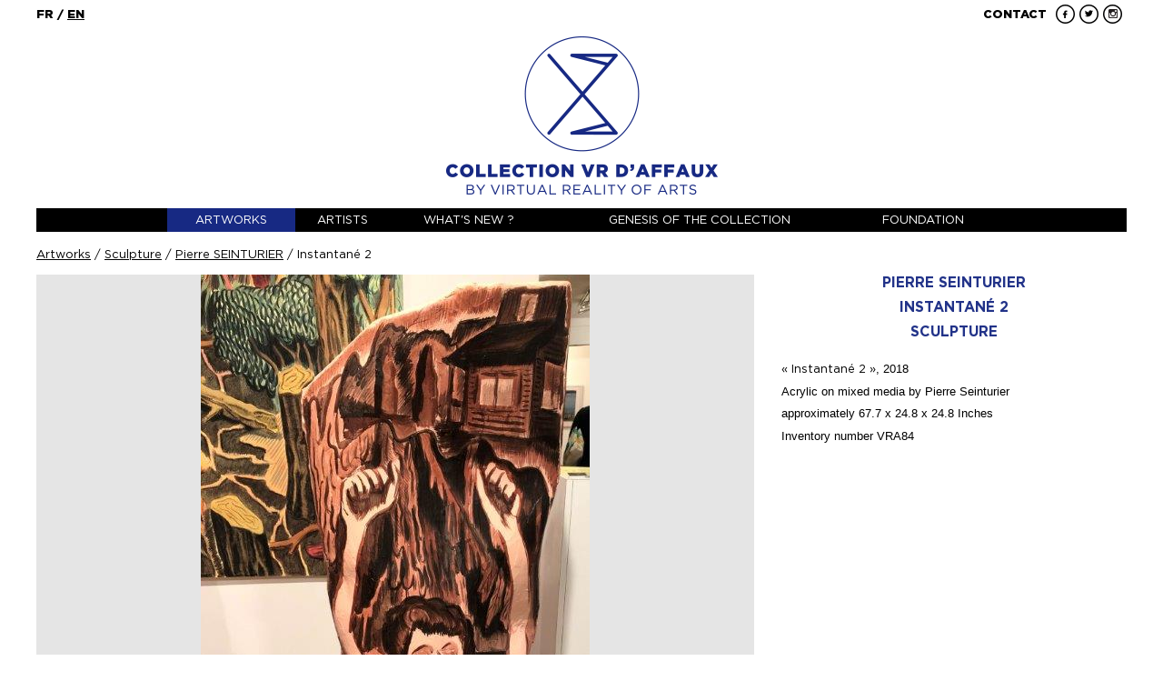

--- FILE ---
content_type: text/html;charset=UTF-8
request_url: https://www.collectionvrdaffaux.fr/en/oeuvre/86/instantane-2.html
body_size: 16809
content:
<!DOCTYPE html PUBLIC "-//W3C//DTD XHTML 1.0 Transitional//EN" "http://www.w3.org/TR/xhtml1/DTD/xhtml1-transitional.dtd">
<html xmlns="http://www.w3.org/1999/xhtml" xml:lang="fr" >

<head>
<title>VR d'Affaux - Instantané 2</title>
<link rel="stylesheet" type="text/css" href="/assets/ada9e8ad/jquery.fancybox-1.3.4.css" />
<link rel="stylesheet" type="text/css" href="/css/fonts/fonts.css" />
<link rel="stylesheet" type="text/css" href="/css/styles.css" />

	<meta http-equiv="Expires" content="Fri, Jan 01 1900 00:00:00 GMT"/>
	<meta http-equiv="Pragma" content="no-cache"/>
	<meta http-equiv="Cache-Control" content="no-cache"/>
	<meta http-equiv="Content-Type" content="text/html; charset=UTF-8"/>
	<meta http-equiv="content-language" content="fr"/>
	<meta name="author" content="dids : http://www.dids.fr">
	
	<link rel="icon" type="image/vnd.microsoft.icon" href="/images/favicon.png" />
	<link rel="shortcut icon" type="image/x-icon" href="/images/favicon.png" />
	
	<script type="text/javascript" src="/js/imagesloaded.pkgd.min.js"></script>
	
	<meta name="viewport" content="width=device-width, initial-scale=1">
<script type="text/javascript" src="/assets/21cd4338/clientscripts.php?js=bootstrap" id="ctl0_bootstrapScriptLoader"></script>
<script type="text/javascript">
	var jQueryBS = $.noConflict(true);

</script>

	<script type="text/javascript" src="/assets/2da6c841/clientscripts.php?js=jquery,jquery.linkscrubber,jquery.fancybox" id="ctl0_jQueryScriptLoader"></script>
<script type="text/javascript">
	jQuery.noConflict();
	jQuery(document).ready(function() {



				var findBootstrapEnvironment = function() {
				    var envs = ['xs', 'sm', 'md', 'lg'];
				
				    $el = jQuery('<div>');
				    $el.appendTo(jQuery('body'));
				
				    for (var i = envs.length - 1; i >= 0; i--) {
				        var env = envs[i];
				
				        $el.addClass('hidden-'+env);
				        if ($el.is(':hidden')) {
				            $el.remove();
				            return env
				        }
				    };
				};

				if (findBootstrapEnvironment() != 'xs') {
					var updateImagesHeight = function() {
						var min_height = 0;
						jQuery('ul#images li img').each(function() {
							var img_height = jQuery(this).height();
							if ((min_height == 0) || (img_height < min_height)) min_height = img_height;
						});
	
						if (min_height > 0) jQuery('ul#images li img').height(min_height);
					};
	
					nb_images_loaded = 0;
					jQuery('ul#images li img').load(function() {
						nb_images_loaded++;
						if (nb_images_loaded >= jQuery('ul#images li img').length) {
							updateImagesHeight();	
						}
					});		
				}	

				if (findBootstrapEnvironment() == 'xs') {	// mobile
					jQuery('#img_princ a.fz_image').removeClass('fz_image').attr('rel', '');
				} else {	// others
					jQuery('ul#images li:first-child a.fz_image').removeClass('fz_image').attr('rel', '');
				}
			
		jQuery('a.fz_image').fancybox({
imgDir:'/assets/c93eb487/',
				speedIn:1000,
				speedOut:1000,
				overlayOpacity:0.7,
				overlayShow:true,
				overlayColor:'#000000',
				modal:false,
				height:'auto',
				width:'auto',
				autoDimensions:true,
				titlePosition: 'float'
			});


	});
</script>

	
	
	
</head>


<body id="oeuvre">
<form id="ctl0_niceForm" method="post" action="/en/oeuvre/86/instantane-2.html" class="nice-form"><div style="visibility:hidden;">
<input type="hidden" name="PRADO_PAGESTATE" id="PRADO_PAGESTATE" value="eJztWv9y2zYS9r/OU+DQm0iahKZIUT8MWppx0vTqXpPmHLf/dG40EAlJiEmABUDZSqoHuue4F7sBSMqURMlK7OSuPXkmCgEsFt8uPiwWJEgQYK/lYhJ4QYjD047nhW6rM267XuD0Op3AcXATY4yRgz5S1PQxctFHiTwEAxU1YUW5rcuug+CIcyWVwMm7QNBE/chxSISWWKpytKjjIPgWB9d4Qt5iNYW+RO02gvYMC/vm5sZOBA65nQiuSKBIaAecKcEjab8o9Ns/4BnOBpHQXywkcnoIvv9HSsR869gGtttG8DwMqaKcMRxdEhzmPa54opE4rWYPwSdPjo+Pj2dYgDFl4XLcV2xGBWcxYQr0wThlgdZTb4CPRh4AAHQfwmYS9MGvtVtZew5qMta/cah/o0ntn74RXvb4K4lAH2Tg67WzkM4GtYZfbj7BSUJYeMXrhdSIh/Nao7GmacwFqGsAFPQNiJOIsImaAgs4PqBg0AdNH1DLKgMugc57/UrXIS5xhOHLCEtZr01pGBJm1Z4RNiuB1X90DOpamMp6DWVytcb6iIVGQWI+I/U1FfpPEJUKpgGtNC2WpUXWZ+Fnk6WH3TZZ9Qb4Sx/o6ShwmLlNkxArchHjCZHfEzqZVs5qJhtTNpwWMk0/bynmI42+oUYNiCig8aTWOCE4mNYrlBltNJ7cacuVqCmVjZOstnBIble9PHofNBvg999BvaTkrISv0VgFeydW6Fxo7U/u1JfEB1r5DqtyeKXRcqWLpUo2Gma9hpFehGHJXzsUa9kqd61re/bMLyHfGGvQ34U+Ww6ludhkQL3hF65ZPCm8lS+FxfFeVOsvqXZs2yDmIxqRVfu/0XOSCMoCgE/GHzIbao18NeRLrFSPlRL1miCRDiFFcFgAEkmSDcLVlAi53cloTIVUVjClUfiQIfWviZIVIdzdJ4Rn4Dbjd7adODpgN9HHZYVbVJS2jzaCV1RFRA/qdhH85RKEtfPxGKe3wAIXTCrMFGb//hdwM909BBkNyHdcxLBQcoqgxoQpy3aJU13ZQTBi18OxuIORVxG2uY21EXyn5hrHT1rsKiugjtni2ggeZTVHwzElUSjvdDqtciNnCvpvtE+9UnWgJ0Rb2ENQksh40RjcLAulUvE4B6FV6E142RpSmUR4njcbvN/R20xNNtZLHiecEaaOhqSAt7ibjdb6bHjrFe31is5KRUxYavzmrWUMuR+aCEZqyEk6E0RuOthD8IrcKo23gyAOFJ2R/[base64]/9Hpnw0DDWQTgZEIgdBB/oUOdmzq5/d7Lmln1vZs6efvey5rZ/b2XMH+osV7YFu7PgrdSKbrJ1R2HS4UCR+yVO9QWgl5pzjmJiJhaJSEbke8EoRWu8yWjLQTqQVsu2V4BipYRDL4UYI7VRJbewM3RJwD8HXmLLlrpoDGQmCw0Ck8Wj3zPfaCJ5hMBVk3Ic2YXZEpJXvESdTFUdwcC7UDRfX8szGA2CDFek8yNttWxYMz3stGV/VLXOo7bp2QokQxJKEMpUKSkTe/a2pB+9eXby5+vny4tVlrqYi4XA6CGo3zcRwJclw8iQjayu5zLiIXQ+XaeHymH2K4Erl6mm2h6DJXX8WkdkluwjaWc5n5x6zvU7Xngnc8yxrwzLLogV4YrmW23R6J++TSZ4sLJMszyRZ5z0PWKDwwlLHesoFgFZzt1Td4sT/Bs/oBKsvgFXnEedKCTpKDc1/MlnS1bLqJY90AqWDcbb6Wx297iraj4YBluQdYZJmyUa2Tnta/DVO8mBhTGohKEhURPz8EDIRPE1y96mHua886j4BY5EnVNOoCA4rdGlVBNgNRhcpwNpUaXfttUb86oDfMeuf8Xj3wm/[base64]/9QBBwWpkx9/rhfvvNkOuj5E5Zr77Jrf4kFy1rt/kIDp5G+LeU+2e2dsL/uSvYSCb+cp0+JThIFfGBW+WcP43VZ1oPGOOA9OEvRISY4edAYiYtSQQdQ6Dnug/dwj9ntu4wOBAGDp6K/dZOhVtX3CJjHEV/Ir88Nxt97paCNcngf3oXWZmwv3E1xbH1gvPrCv4+7obzB5v1+4l9X6gp4sluB8DBeSDmEQ0AZyDW7/ZATEKKwWi+mWmuxaQD1w5c+zSu4SQR/JbGWJFoDjrdky64Ba530iv+u2DBlMgqnlXE/ZWofp8RcHDBZoQpLuaApfGICGBOVKVBYHHUyI5i+7zjdbe9umpVnK273uZ5VU3TePTfO2JnZ6bzSBHBsCLFceQRjuuHA3Xxru1LvbW47/3+J3Gz5+zgZm9fcCFRmEZbKaqvaOzv9XqmrbGbqg/S+Uei7MMMfRTqVgWwh7Djvq8/j8fg0wODDwzeyuDPZ8d9HwgfjcHd5oHBBwZvY/AD2HHf1+PHY7BzYPCBwVsZ/PnsuO96weMx2D0w+MDgrQz+fHY8yrWTFoJep1tcPDGlXnH1xJROi8snutRtFtdPTMkpLqCYkvulr6B4CH7g2cfcuxsfxR2Q0nrtVdzdrPok66D8mscERxbjigZ332IXKzd+9OX9l/lN0kvyW0oFZZO3XKoXOLgufQn/D41gtFw=" />
</div>

	<div id="ctl0_container" class="container">
		<header id="header">
			<div class="headertop">
				<div id="languages">
					<a id="ctl0_lnk_fr" href="/fr/">fr</a>&nbsp;/&nbsp;<a id="ctl0_lnk_en" class="selected" href="/en/">en</a>
				</div>
				
				<ul id="header_links">
					<li class="contact"><a href="/en/contact.html">Contact</a></li>
					<li class="facebook"><a href="https://www.facebook.com/Collection-VR-dAffaux-1212637228762103/info/?tab=page_info" target="_blank">Facebook</a></li>
					<li class="twitter"><a href="https://twitter.com/@CollectionAffau" target="_blank">Twitter</a></li>
					<li class="instagram"><a href="https://www.instagram.com/collectionvrdaffaux/" target="_blank">@@Instagram@@</a></li>					
				</ul>
				
				<a id="logo" href="/en/"><img class="img-responsive" src="/images/logo.png" alt="Collection VR d'Affaux" title="Collection VR d'Affaux" /></a>
			</div>
		
			<nav class="navbar navbar-default">
	<div class="container">
		<div class="navbar-header">
			<button type="button" class="navbar-toggle collapsed" data-toggle="collapse" data-target="#navbar" aria-expanded="false" aria-controls="navbar">
				<span class="sr-only">Toggle navigation</span>
				<span class="icon-bar"></span>
				<span class="icon-bar"></span>
				<span class="icon-bar"></span>
			</button>
			<span class="navbar-brand hidden-sm hidden-md hidden-lg" data-toggle="collapse" data-target="#navbar" aria-expanded="false" aria-controls="navbar">Menu</span>
		</div>
		<div id="navbar" class="collapse navbar-collapse">
			<ul class="nav navbar-nav">
				<li class="dropdown active"><a href="#" class="dropdown-toggle" data-toggle="dropdown">Artworks</a>
					<ul class="dropdown-menu">
						<li class="toptop"><a href="/en/les-oeuvres.html">All the artworks</a></li>
						<li class="top"><a href="/en/les-supports.html">All the mediums</a></li>
						
								<li ><a href="/en/support/1/painting.html"><span>Painting</span></a></li>
							
								<li ><a href="/en/support/2/photography.html"><span>Photography</span></a></li>
							
								<li ><a href="/en/support/3/drawing.html"><span>Drawing</span></a></li>
							
								<li ><a href="/en/support/4/installation.html"><span>Installation</span></a></li>
							
								<li ><a href="/en/support/5/sculpture.html"><span>Sculpture</span></a></li>
							
								<li class="bottom"><a href="/en/support/6/virtual-residency.html"><span>Virtual Residency</span></a></li>
							
					</ul>
				</li>
				<li class=""><a href="/en/the-artists.html">Artists</a></li>
				<li class=""><a href="/en/quoi-de-neuf.html">What's new ?</a></li>
				<li class=""><a href="/en/the-genesis-of-the-collection.html">Genesis of the collection</a></li>
				<li class=""><a href="/en/foundation.html">Foundation</a></li>
			</ul>
		</div><!--/.nav-collapse -->
	</div>
</nav>	
		</header>
	
		<div id="content" class="row">
			
	<div class="col-xs-12">
		<h4 id="breadcrumb"><a href="/en/les-oeuvres.html">Artworks</a> / <a href="/en/support/5/sculpture.html">Sculpture</a> / <a href="/en/artist/22/pierre-seinturier.html">Pierre SEINTURIER</a> / Instantané 2</h4>		
		
		<div class="row">
			
		
			<div id="img_princ" class="col-xs-12 col-sm-6 col-md-8 hidden-xs">
				<div>
					<a id="ctl0_Main_lnk_img_princ" class="fz_image" rel="images_group" title="VRA84 - Pierre Seinturier - Instantané 2  2018" href="/images/oeuvres/467/vra84--pierre-seinturier--instantane-2-2018.jpg"><img src="/images/oeuvres/467/vra84--pierre-seinturier--instantane-2-2018.jpg" alt="" id="ctl0_Main_img_princ" class="img-responsive" title="VRA84 - Pierre Seinturier - Instantané 2  2018" /></a>
				</div>
			</div>
			
			<div class="col-xs-12 col-sm-6 col-md-4">
				<h2 class="artiste"><a id="ctl0_Main_hl_artiste" href="/en/artist/22/pierre-seinturier.html">Pierre SEINTURIER</a></h2>
				<h1>Instantané 2</h1>
				<h3 class="support"><a id="ctl0_Main_hl_support" href="/en/support/5/sculpture.html">Sculpture</a></h3>
				
				<div class="description">
					<p style="box-sizing: border-box; margin: 0px 0px 9px; padding: 0px; border: 0px; font-variant-numeric: inherit; font-stretch: inherit; line-height: normal; vertical-align: baseline; text-align: justify" class="MsoNormal"><span style="font-family: inherit; font-size: 13px; box-sizing: border-box; margin: 0px; padding: 0px; border: 0px; font-style: inherit; font-variant: inherit; font-weight: inherit; font-stretch: inherit; line-height: inherit; vertical-align: baseline">&laquo;</span><span style="font-family: inherit; font-size: 13px; box-sizing: border-box; margin: 0px; padding: 0px; border: 0px; font-style: inherit; font-variant: inherit; font-weight: inherit; font-stretch: inherit; line-height: inherit; vertical-align: baseline">&nbsp;Instantan&eacute; 2</span><span style="box-sizing: border-box; margin: 0px; padding: 0px; border: 0px; font-style: inherit; font-variant: inherit; font-weight: inherit; font-stretch: inherit; line-height: inherit; vertical-align: baseline"><font face="Verdana, sans-serif" size="2">&nbsp;</font></span><span style="font-family: inherit; font-size: 13px; box-sizing: border-box; margin: 0px; padding: 0px; border: 0px; font-style: inherit; font-variant: inherit; font-weight: inherit; font-stretch: inherit; line-height: inherit; vertical-align: baseline">&raquo;</span><span style="font-family: Verdana, sans-serif; font-size: small; box-sizing: border-box; margin: 0px; padding: 0px; border: 0px; font-style: inherit; font-variant: inherit; font-weight: inherit; font-stretch: inherit; line-height: inherit; vertical-align: baseline">, 2018</span>&nbsp;</p><p style="box-sizing: border-box; margin: 0px 0px 9px; padding: 0px; border: 0px; font-variant-numeric: inherit; font-stretch: inherit; line-height: normal; font-family: Gotham-Book; font-size: 13px; vertical-align: baseline; text-align: justify" class="MsoNormal"><span style="box-sizing: border-box; margin: 0px; padding: 0px; border: 0px; font-style: inherit; font-variant: inherit; font-weight: inherit; font-stretch: inherit; line-height: inherit; font-family: Verdana, sans-serif; vertical-align: baseline"><font size="2" style="box-sizing: border-box">Acrylic on mixed media by Pierre Seinturier</font></span></p><p style="box-sizing: border-box; margin: 0px 0px 9px; padding: 0px; border: 0px; font-variant-numeric: inherit; font-stretch: inherit; line-height: normal; font-family: Gotham-Book; font-size: 13px; vertical-align: baseline; text-align: justify" class="MsoNormal"><span style="box-sizing: border-box; margin: 0px; padding: 0px; border: 0px; font-style: inherit; font-variant: inherit; font-weight: inherit; font-stretch: inherit; line-height: inherit; font-family: Verdana, sans-serif; vertical-align: baseline"><font size="2" style="box-sizing: border-box">approximately 67.7 x 24.8 x 24.8 Inches</font></span></p><p><span style="font-size: small; font-family: Verdana, sans-serif">Inventory number VRA84</span></p>
				</div>
			</div>
		</div>
		
		<div class="row">
			<ul id="images">
				
						<li class="col-xs-12 col-sm-4 col-md-2">
							<a class="fz_image" rel="images_group" title="VRA84 - Pierre Seinturier - Instantané 2  2018" href="/images/oeuvres/467/vra84--pierre-seinturier--instantane-2-2018.jpg"><img src="/images/oeuvres/thumbs/467/vra84--pierre-seinturier--instantane-2-2018.jpg" alt="VRA84 - Pierre Seinturier - Instantané 2  2018" class="img-responsive" title="VRA84 - Pierre Seinturier - Instantané 2  2018" /></a>
						</li>
					
						<li class="col-xs-12 col-sm-4 col-md-2">
							<a class="fz_image" rel="images_group" title="VRA84 - Pierre Seinturier - Instantané 2 (detail) 2018" href="/images/oeuvres/468/vra84--pierre-seinturier--instantane-2-detail-2018.jpg"><img src="/images/oeuvres/thumbs/468/vra84--pierre-seinturier--instantane-2-detail-2018.jpg" alt="VRA84 - Pierre Seinturier - Instantané 2 (detail) 2018" class="img-responsive" title="VRA84 - Pierre Seinturier - Instantané 2 (detail) 2018" /></a>
						</li>
					
						<li class="col-xs-12 col-sm-4 col-md-2">
							<a class="fz_image" rel="images_group" title="VRA84 - Pierre Seinturier - Instantané 2 (detail) 2018" href="/images/oeuvres/469/vra84--pierre-seinturier--instantane-2-detail-2018.jpg"><img src="/images/oeuvres/thumbs/469/vra84--pierre-seinturier--instantane-2-detail-2018.jpg" alt="VRA84 - Pierre Seinturier - Instantané 2 (detail) 2018" class="img-responsive" title="VRA84 - Pierre Seinturier - Instantané 2 (detail) 2018" /></a>
						</li>
					
						<li class="col-xs-12 col-sm-4 col-md-2">
							<a class="fz_image" rel="images_group" title="VRA84 - Pierre Seinturier - Instantané 2 (detail) 2018" href="/images/oeuvres/470/vra84--pierre-seinturier--instantane-2-detail-2018.jpg"><img src="/images/oeuvres/thumbs/470/vra84--pierre-seinturier--instantane-2-detail-2018.jpg" alt="VRA84 - Pierre Seinturier - Instantané 2 (detail) 2018" class="img-responsive" title="VRA84 - Pierre Seinturier - Instantané 2 (detail) 2018" /></a>
						</li>
					
						<li class="col-xs-12 col-sm-4 col-md-2">
							<a class="fz_image" rel="images_group" title="VRA84 - Pierre Seinturier - Instantané 2 (detail) 2018" href="/images/oeuvres/471/vra84--pierre-seinturier--instantane-2-detail-2018.jpg"><img src="/images/oeuvres/thumbs/471/vra84--pierre-seinturier--instantane-2-detail-2018.jpg" alt="VRA84 - Pierre Seinturier - Instantané 2 (detail) 2018" class="img-responsive" title="VRA84 - Pierre Seinturier - Instantané 2 (detail) 2018" /></a>
						</li>
					
						<li class="col-xs-12 col-sm-4 col-md-2">
							<a class="fz_image" rel="images_group" title="VRA84 - Pierre Seinturier - Instantané 2 (detail) 2018" href="/images/oeuvres/472/vra84--pierre-seinturier--instantane-2-detail-2018.jpg"><img src="/images/oeuvres/thumbs/472/vra84--pierre-seinturier--instantane-2-detail-2018.jpg" alt="VRA84 - Pierre Seinturier - Instantané 2 (detail) 2018" class="img-responsive" title="VRA84 - Pierre Seinturier - Instantané 2 (detail) 2018" /></a>
						</li>
					
			</ul>
		</ul>
	</div>
	
	

		</div>
		
		<footer id="footer">
			<a class="legal_notice" href="/en/legal-notice.html">Legal Notice</a>
		</footer>		
	</div>
</form>
</body>
</html> 


--- FILE ---
content_type: text/css
request_url: https://www.collectionvrdaffaux.fr/css/fonts/fonts.css
body_size: 7916
content:
@font-face {
  font-family: 'Gotham-MediumItalic';
  src: url("./fonts/Gotham-MediumItalic.eot");
  src: url("./fonts/Gotham-MediumItalic.eot?#iefix") format("embedded-opentype"), url("./fonts/Gotham-MediumItalic.woff") format("woff"), url("./fonts/Gotham-MediumItalic.ttf") format("truetype");
  font-weight: 500;
  font-style: italic; }
@font-face {
  font-family: 'Gotham-Medium';
  src: url("./fonts/Gotham-Medium.eot");
  src: url("./fonts/Gotham-Medium.eot?#iefix") format("embedded-opentype"), url("./fonts/Gotham-Medium.woff") format("woff"), url("./fonts/Gotham-Medium.ttf") format("truetype");
  font-weight: 500;
  font-style: normal; }
@font-face {
  font-family: 'GothamRounded-Bold';
  src: url("./fonts/GothamRounded-Bold.eot");
  src: url("./fonts/GothamRounded-Bold.eot?#iefix") format("embedded-opentype"), url("./fonts/GothamRounded-Bold.woff") format("woff"), url("./fonts/GothamRounded-Bold.ttf") format("truetype");
  font-weight: bold;
  font-style: normal; }
@font-face {
  font-family: 'Gotham-Thin';
  src: url("./fonts/Gotham-Thin.eot");
  src: url("./fonts/Gotham-Thin.eot?#iefix") format("embedded-opentype"), url("./fonts/Gotham-Thin.woff") format("woff"), url("./fonts/Gotham-Thin.ttf") format("truetype");
  font-weight: 100;
  font-style: normal; }
@font-face {
  font-family: 'Gotham-Ultra';
  src: url("./fonts/Gotham-Ultra.eot");
  src: url("./fonts/Gotham-Ultra.eot?#iefix") format("embedded-opentype"), url("./fonts/Gotham-Ultra.woff") format("woff"), url("./fonts/Gotham-Ultra.ttf") format("truetype");
  font-weight: normal;
  font-style: normal; }
@font-face {
  font-family: 'GothamRounded-Book';
  src: url("./fonts/GothamRounded-Book.eot");
  src: url("./fonts/GothamRounded-Book.eot?#iefix") format("embedded-opentype"), url("./fonts/GothamRounded-Book.woff") format("woff"), url("./fonts/GothamRounded-Book.ttf") format("truetype");
  font-weight: normal;
  font-style: normal; }
@font-face {
  font-family: 'GothamRounded-LightItalic';
  src: url("./fonts/GothamRounded-LightItalic.eot");
  src: url("./fonts/GothamRounded-LightItalic.eot?#iefix") format("embedded-opentype"), url("./fonts/GothamRounded-LightItalic.woff") format("woff"), url("./fonts/GothamRounded-LightItalic.ttf") format("truetype");
  font-weight: 300;
  font-style: italic; }
@font-face {
  font-family: 'Gotham-XLightItalic';
  src: url("./fonts/Gotham-XLightItalic.eot");
  src: url("./fonts/Gotham-XLightItalic.eot?#iefix") format("embedded-opentype"), url("./fonts/Gotham-XLightItalic.woff") format("woff"), url("./fonts/Gotham-XLightItalic.ttf") format("truetype");
  font-weight: 300;
  font-style: italic; }
@font-face {
  font-family: 'Gotham-ThinItalic';
  src: url("./fonts/Gotham-ThinItalic.eot");
  src: url("./fonts/Gotham-ThinItalic.eot?#iefix") format("embedded-opentype"), url("./fonts/Gotham-ThinItalic.woff") format("woff"), url("./fonts/Gotham-ThinItalic.ttf") format("truetype");
  font-weight: 100;
  font-style: italic; }
@font-face {
  font-family: 'GothamRounded-BoldItalic';
  src: url("./fonts/GothamRounded-BoldItalic.eot");
  src: url("./fonts/GothamRounded-BoldItalic.eot?#iefix") format("embedded-opentype"), url("./fonts/GothamRounded-BoldItalic.woff") format("woff"), url("./fonts/GothamRounded-BoldItalic.ttf") format("truetype");
  font-weight: bold;
  font-style: italic; }
@font-face {
  font-family: 'Gotham-Light';
  src: url("./fonts/Gotham-Light.eot");
  src: url("./fonts/Gotham-Light.eot?#iefix") format("embedded-opentype"), url("./fonts/Gotham-Light.woff") format("woff"), url("./fonts/Gotham-Light.ttf") format("truetype");
  font-weight: 300;
  font-style: normal; }
@font-face {
  font-family: 'Gotham-BlackItalic';
  src: url("./fonts/Gotham-BlackItalic.eot");
  src: url("./fonts/Gotham-BlackItalic.eot?#iefix") format("embedded-opentype"), url("./fonts/Gotham-BlackItalic.woff") format("woff"), url("./fonts/Gotham-BlackItalic.ttf") format("truetype");
  font-weight: 900;
  font-style: italic; }
@font-face {
  font-family: 'Gotham-XLight';
  src: url("./fonts/Gotham-XLight.eot");
  src: url("./fonts/Gotham-XLight.eot?#iefix") format("embedded-opentype"), url("./fonts/Gotham-XLight.woff") format("woff"), url("./fonts/Gotham-XLight.ttf") format("truetype");
  font-weight: 300;
  font-style: normal; }
@font-face {
  font-family: 'GothamRounded-BookItalic';
  src: url("./fonts/GothamRounded-BookItalic.eot");
  src: url("./fonts/GothamRounded-BookItalic.eot?#iefix") format("embedded-opentype"), url("./fonts/GothamRounded-BookItalic.woff") format("woff"), url("./fonts/GothamRounded-BookItalic.ttf") format("truetype");
  font-weight: normal;
  font-style: italic; }
@font-face {
  font-family: 'GothamRounded-Medium';
  src: url("./fonts/GothamRounded-Medium.eot");
  src: url("./fonts/GothamRounded-Medium.eot?#iefix") format("embedded-opentype"), url("./fonts/GothamRounded-Medium.woff") format("woff"), url("./fonts/GothamRounded-Medium.ttf") format("truetype");
  font-weight: 500;
  font-style: normal; }
@font-face {
  font-family: 'GothamRounded-Light';
  src: url("./fonts/GothamRounded-Light.eot");
  src: url("./fonts/GothamRounded-Light.eot?#iefix") format("embedded-opentype"), url("./fonts/GothamRounded-Light.woff") format("woff"), url("./fonts/GothamRounded-Light.ttf") format("truetype");
  font-weight: 300;
  font-style: normal; }
@font-face {
  font-family: 'Gotham-LightItalic';
  src: url("./fonts/Gotham-LightItalic.eot");
  src: url("./fonts/Gotham-LightItalic.eot?#iefix") format("embedded-opentype"), url("./fonts/Gotham-LightItalic.woff") format("woff"), url("./fonts/Gotham-LightItalic.ttf") format("truetype");
  font-weight: 300;
  font-style: italic; }
@font-face {
  font-family: 'Gotham-BoldItalic';
  src: url("./fonts/Gotham-BoldItalic.eot");
  src: url("./fonts/Gotham-BoldItalic.eot?#iefix") format("embedded-opentype"), url("./fonts/Gotham-BoldItalic.woff") format("woff"), url("./fonts/Gotham-BoldItalic.ttf") format("truetype");
  font-weight: bold;
  font-style: italic; }
@font-face {
  font-family: 'Gotham-Black';
  src: url("./fonts/Gotham-Black.eot");
  src: url("./fonts/Gotham-Black.eot?#iefix") format("embedded-opentype"), url("./fonts/Gotham-Black.woff") format("woff"), url("./fonts/Gotham-Black.ttf") format("truetype");
  font-weight: 900;
  font-style: normal; }
@font-face {
  font-family: 'GothamRounded-MediumItalic';
  src: url("./fonts/GothamRounded-MediumItalic.eot");
  src: url("./fonts/GothamRounded-MediumItalic.eot?#iefix") format("embedded-opentype"), url("./fonts/GothamRounded-MediumItalic.woff") format("woff"), url("./fonts/GothamRounded-MediumItalic.ttf") format("truetype");
  font-weight: 500;
  font-style: italic; }
@font-face {
  font-family: 'Gotham-BookItalic';
  src: url("./fonts/Gotham-BookItalic.eot");
  src: url("./fonts/Gotham-BookItalic.eot?#iefix") format("embedded-opentype"), url("./fonts/Gotham-BookItalic.woff") format("woff"), url("./fonts/Gotham-BookItalic.ttf") format("truetype");
  font-weight: normal;
  font-style: italic; }
@font-face {
  font-family: 'Gotham-Bold';
  src: url("./fonts/Gotham-Bold.eot");
  src: url("./fonts/Gotham-Bold.eot?#iefix") format("embedded-opentype"), url("./fonts/Gotham-Bold.woff") format("woff"), url("./fonts/Gotham-Bold.ttf") format("truetype");
  font-weight: bold;
  font-style: normal; }
@font-face {
  font-family: 'Gotham-UltraItalic';
  src: url("./fonts/Gotham-UltraItalic.eot");
  src: url("./fonts/Gotham-UltraItalic.eot?#iefix") format("embedded-opentype"), url("./fonts/Gotham-UltraItalic.woff") format("woff"), url("./fonts/Gotham-UltraItalic.ttf") format("truetype");
  font-weight: normal;
  font-style: italic; }
@font-face {
  font-family: 'Gotham-Book';
  src: url("./fonts/Gotham-Book.eot");
  src: url("./fonts/Gotham-Book.eot?#iefix") format("embedded-opentype"), url("./fonts/Gotham-Book.woff") format("woff"), url("./fonts/Gotham-Book.ttf") format("truetype");
  font-weight: normal; }
